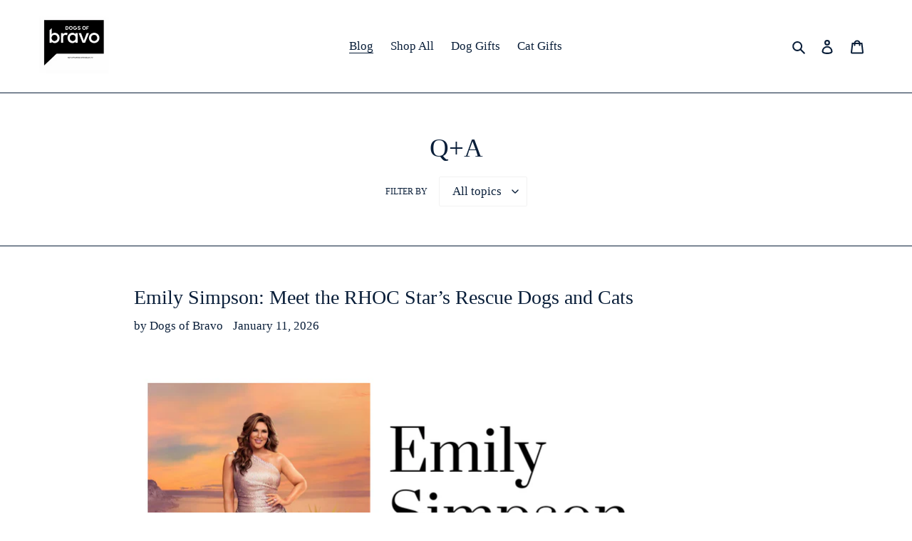

--- FILE ---
content_type: text/html; charset=utf-8
request_url: https://www.google.com/recaptcha/api2/aframe
body_size: 267
content:
<!DOCTYPE HTML><html><head><meta http-equiv="content-type" content="text/html; charset=UTF-8"></head><body><script nonce="LSGr6Ah65ifXYCF9hx0XJw">/** Anti-fraud and anti-abuse applications only. See google.com/recaptcha */ try{var clients={'sodar':'https://pagead2.googlesyndication.com/pagead/sodar?'};window.addEventListener("message",function(a){try{if(a.source===window.parent){var b=JSON.parse(a.data);var c=clients[b['id']];if(c){var d=document.createElement('img');d.src=c+b['params']+'&rc='+(localStorage.getItem("rc::a")?sessionStorage.getItem("rc::b"):"");window.document.body.appendChild(d);sessionStorage.setItem("rc::e",parseInt(sessionStorage.getItem("rc::e")||0)+1);localStorage.setItem("rc::h",'1769124026251');}}}catch(b){}});window.parent.postMessage("_grecaptcha_ready", "*");}catch(b){}</script></body></html>